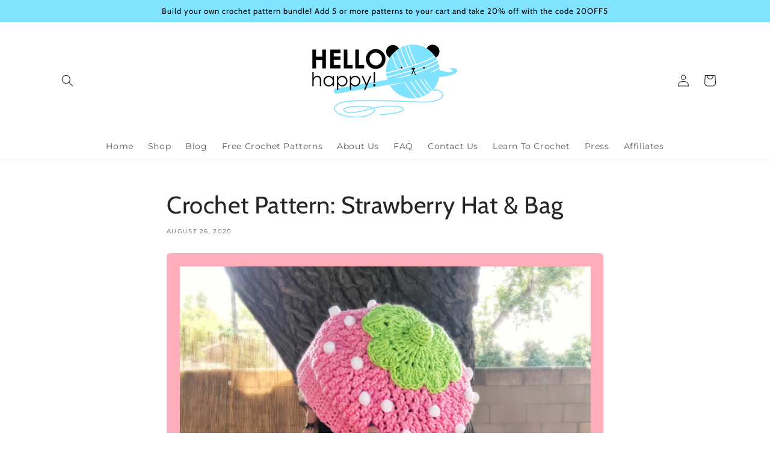

--- FILE ---
content_type: text/html; charset=utf-8
request_url: https://www.google.com/recaptcha/api2/aframe
body_size: 267
content:
<!DOCTYPE HTML><html><head><meta http-equiv="content-type" content="text/html; charset=UTF-8"></head><body><script nonce="KU4a_DAc0TbmG6KyDYC-KQ">/** Anti-fraud and anti-abuse applications only. See google.com/recaptcha */ try{var clients={'sodar':'https://pagead2.googlesyndication.com/pagead/sodar?'};window.addEventListener("message",function(a){try{if(a.source===window.parent){var b=JSON.parse(a.data);var c=clients[b['id']];if(c){var d=document.createElement('img');d.src=c+b['params']+'&rc='+(localStorage.getItem("rc::a")?sessionStorage.getItem("rc::b"):"");window.document.body.appendChild(d);sessionStorage.setItem("rc::e",parseInt(sessionStorage.getItem("rc::e")||0)+1);localStorage.setItem("rc::h",'1769097102840');}}}catch(b){}});window.parent.postMessage("_grecaptcha_ready", "*");}catch(b){}</script></body></html>